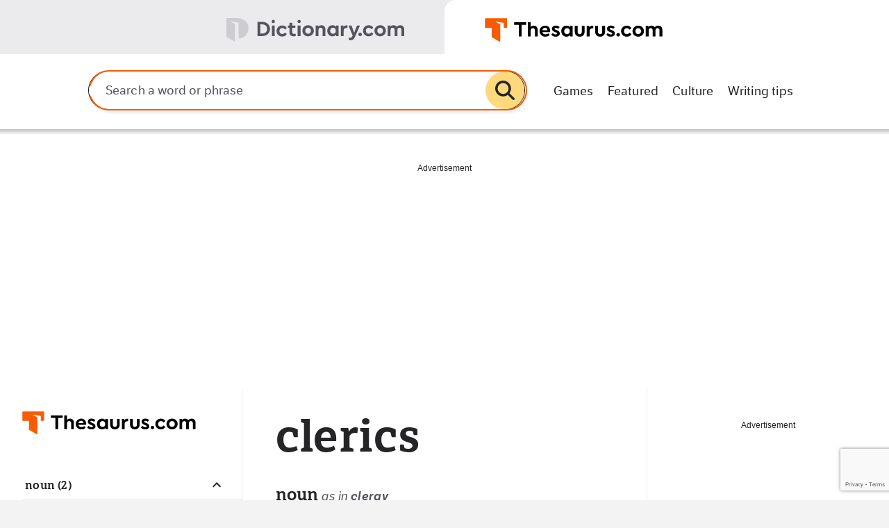

--- FILE ---
content_type: text/html; charset=utf-8
request_url: https://www.google.com/recaptcha/enterprise/anchor?ar=1&k=6Lf7JnQrAAAAAPHGrpyhBScGaodHXsKHUOnRDX5a&co=aHR0cHM6Ly93d3cudGhlc2F1cnVzLmNvbTo0NDM.&hl=en&v=cLm1zuaUXPLFw7nzKiQTH1dX&size=invisible&anchor-ms=20000&execute-ms=15000&cb=vte6a3ulmsbx
body_size: 45145
content:
<!DOCTYPE HTML><html dir="ltr" lang="en"><head><meta http-equiv="Content-Type" content="text/html; charset=UTF-8">
<meta http-equiv="X-UA-Compatible" content="IE=edge">
<title>reCAPTCHA</title>
<style type="text/css">
/* cyrillic-ext */
@font-face {
  font-family: 'Roboto';
  font-style: normal;
  font-weight: 400;
  src: url(//fonts.gstatic.com/s/roboto/v18/KFOmCnqEu92Fr1Mu72xKKTU1Kvnz.woff2) format('woff2');
  unicode-range: U+0460-052F, U+1C80-1C8A, U+20B4, U+2DE0-2DFF, U+A640-A69F, U+FE2E-FE2F;
}
/* cyrillic */
@font-face {
  font-family: 'Roboto';
  font-style: normal;
  font-weight: 400;
  src: url(//fonts.gstatic.com/s/roboto/v18/KFOmCnqEu92Fr1Mu5mxKKTU1Kvnz.woff2) format('woff2');
  unicode-range: U+0301, U+0400-045F, U+0490-0491, U+04B0-04B1, U+2116;
}
/* greek-ext */
@font-face {
  font-family: 'Roboto';
  font-style: normal;
  font-weight: 400;
  src: url(//fonts.gstatic.com/s/roboto/v18/KFOmCnqEu92Fr1Mu7mxKKTU1Kvnz.woff2) format('woff2');
  unicode-range: U+1F00-1FFF;
}
/* greek */
@font-face {
  font-family: 'Roboto';
  font-style: normal;
  font-weight: 400;
  src: url(//fonts.gstatic.com/s/roboto/v18/KFOmCnqEu92Fr1Mu4WxKKTU1Kvnz.woff2) format('woff2');
  unicode-range: U+0370-0377, U+037A-037F, U+0384-038A, U+038C, U+038E-03A1, U+03A3-03FF;
}
/* vietnamese */
@font-face {
  font-family: 'Roboto';
  font-style: normal;
  font-weight: 400;
  src: url(//fonts.gstatic.com/s/roboto/v18/KFOmCnqEu92Fr1Mu7WxKKTU1Kvnz.woff2) format('woff2');
  unicode-range: U+0102-0103, U+0110-0111, U+0128-0129, U+0168-0169, U+01A0-01A1, U+01AF-01B0, U+0300-0301, U+0303-0304, U+0308-0309, U+0323, U+0329, U+1EA0-1EF9, U+20AB;
}
/* latin-ext */
@font-face {
  font-family: 'Roboto';
  font-style: normal;
  font-weight: 400;
  src: url(//fonts.gstatic.com/s/roboto/v18/KFOmCnqEu92Fr1Mu7GxKKTU1Kvnz.woff2) format('woff2');
  unicode-range: U+0100-02BA, U+02BD-02C5, U+02C7-02CC, U+02CE-02D7, U+02DD-02FF, U+0304, U+0308, U+0329, U+1D00-1DBF, U+1E00-1E9F, U+1EF2-1EFF, U+2020, U+20A0-20AB, U+20AD-20C0, U+2113, U+2C60-2C7F, U+A720-A7FF;
}
/* latin */
@font-face {
  font-family: 'Roboto';
  font-style: normal;
  font-weight: 400;
  src: url(//fonts.gstatic.com/s/roboto/v18/KFOmCnqEu92Fr1Mu4mxKKTU1Kg.woff2) format('woff2');
  unicode-range: U+0000-00FF, U+0131, U+0152-0153, U+02BB-02BC, U+02C6, U+02DA, U+02DC, U+0304, U+0308, U+0329, U+2000-206F, U+20AC, U+2122, U+2191, U+2193, U+2212, U+2215, U+FEFF, U+FFFD;
}
/* cyrillic-ext */
@font-face {
  font-family: 'Roboto';
  font-style: normal;
  font-weight: 500;
  src: url(//fonts.gstatic.com/s/roboto/v18/KFOlCnqEu92Fr1MmEU9fCRc4AMP6lbBP.woff2) format('woff2');
  unicode-range: U+0460-052F, U+1C80-1C8A, U+20B4, U+2DE0-2DFF, U+A640-A69F, U+FE2E-FE2F;
}
/* cyrillic */
@font-face {
  font-family: 'Roboto';
  font-style: normal;
  font-weight: 500;
  src: url(//fonts.gstatic.com/s/roboto/v18/KFOlCnqEu92Fr1MmEU9fABc4AMP6lbBP.woff2) format('woff2');
  unicode-range: U+0301, U+0400-045F, U+0490-0491, U+04B0-04B1, U+2116;
}
/* greek-ext */
@font-face {
  font-family: 'Roboto';
  font-style: normal;
  font-weight: 500;
  src: url(//fonts.gstatic.com/s/roboto/v18/KFOlCnqEu92Fr1MmEU9fCBc4AMP6lbBP.woff2) format('woff2');
  unicode-range: U+1F00-1FFF;
}
/* greek */
@font-face {
  font-family: 'Roboto';
  font-style: normal;
  font-weight: 500;
  src: url(//fonts.gstatic.com/s/roboto/v18/KFOlCnqEu92Fr1MmEU9fBxc4AMP6lbBP.woff2) format('woff2');
  unicode-range: U+0370-0377, U+037A-037F, U+0384-038A, U+038C, U+038E-03A1, U+03A3-03FF;
}
/* vietnamese */
@font-face {
  font-family: 'Roboto';
  font-style: normal;
  font-weight: 500;
  src: url(//fonts.gstatic.com/s/roboto/v18/KFOlCnqEu92Fr1MmEU9fCxc4AMP6lbBP.woff2) format('woff2');
  unicode-range: U+0102-0103, U+0110-0111, U+0128-0129, U+0168-0169, U+01A0-01A1, U+01AF-01B0, U+0300-0301, U+0303-0304, U+0308-0309, U+0323, U+0329, U+1EA0-1EF9, U+20AB;
}
/* latin-ext */
@font-face {
  font-family: 'Roboto';
  font-style: normal;
  font-weight: 500;
  src: url(//fonts.gstatic.com/s/roboto/v18/KFOlCnqEu92Fr1MmEU9fChc4AMP6lbBP.woff2) format('woff2');
  unicode-range: U+0100-02BA, U+02BD-02C5, U+02C7-02CC, U+02CE-02D7, U+02DD-02FF, U+0304, U+0308, U+0329, U+1D00-1DBF, U+1E00-1E9F, U+1EF2-1EFF, U+2020, U+20A0-20AB, U+20AD-20C0, U+2113, U+2C60-2C7F, U+A720-A7FF;
}
/* latin */
@font-face {
  font-family: 'Roboto';
  font-style: normal;
  font-weight: 500;
  src: url(//fonts.gstatic.com/s/roboto/v18/KFOlCnqEu92Fr1MmEU9fBBc4AMP6lQ.woff2) format('woff2');
  unicode-range: U+0000-00FF, U+0131, U+0152-0153, U+02BB-02BC, U+02C6, U+02DA, U+02DC, U+0304, U+0308, U+0329, U+2000-206F, U+20AC, U+2122, U+2191, U+2193, U+2212, U+2215, U+FEFF, U+FFFD;
}
/* cyrillic-ext */
@font-face {
  font-family: 'Roboto';
  font-style: normal;
  font-weight: 900;
  src: url(//fonts.gstatic.com/s/roboto/v18/KFOlCnqEu92Fr1MmYUtfCRc4AMP6lbBP.woff2) format('woff2');
  unicode-range: U+0460-052F, U+1C80-1C8A, U+20B4, U+2DE0-2DFF, U+A640-A69F, U+FE2E-FE2F;
}
/* cyrillic */
@font-face {
  font-family: 'Roboto';
  font-style: normal;
  font-weight: 900;
  src: url(//fonts.gstatic.com/s/roboto/v18/KFOlCnqEu92Fr1MmYUtfABc4AMP6lbBP.woff2) format('woff2');
  unicode-range: U+0301, U+0400-045F, U+0490-0491, U+04B0-04B1, U+2116;
}
/* greek-ext */
@font-face {
  font-family: 'Roboto';
  font-style: normal;
  font-weight: 900;
  src: url(//fonts.gstatic.com/s/roboto/v18/KFOlCnqEu92Fr1MmYUtfCBc4AMP6lbBP.woff2) format('woff2');
  unicode-range: U+1F00-1FFF;
}
/* greek */
@font-face {
  font-family: 'Roboto';
  font-style: normal;
  font-weight: 900;
  src: url(//fonts.gstatic.com/s/roboto/v18/KFOlCnqEu92Fr1MmYUtfBxc4AMP6lbBP.woff2) format('woff2');
  unicode-range: U+0370-0377, U+037A-037F, U+0384-038A, U+038C, U+038E-03A1, U+03A3-03FF;
}
/* vietnamese */
@font-face {
  font-family: 'Roboto';
  font-style: normal;
  font-weight: 900;
  src: url(//fonts.gstatic.com/s/roboto/v18/KFOlCnqEu92Fr1MmYUtfCxc4AMP6lbBP.woff2) format('woff2');
  unicode-range: U+0102-0103, U+0110-0111, U+0128-0129, U+0168-0169, U+01A0-01A1, U+01AF-01B0, U+0300-0301, U+0303-0304, U+0308-0309, U+0323, U+0329, U+1EA0-1EF9, U+20AB;
}
/* latin-ext */
@font-face {
  font-family: 'Roboto';
  font-style: normal;
  font-weight: 900;
  src: url(//fonts.gstatic.com/s/roboto/v18/KFOlCnqEu92Fr1MmYUtfChc4AMP6lbBP.woff2) format('woff2');
  unicode-range: U+0100-02BA, U+02BD-02C5, U+02C7-02CC, U+02CE-02D7, U+02DD-02FF, U+0304, U+0308, U+0329, U+1D00-1DBF, U+1E00-1E9F, U+1EF2-1EFF, U+2020, U+20A0-20AB, U+20AD-20C0, U+2113, U+2C60-2C7F, U+A720-A7FF;
}
/* latin */
@font-face {
  font-family: 'Roboto';
  font-style: normal;
  font-weight: 900;
  src: url(//fonts.gstatic.com/s/roboto/v18/KFOlCnqEu92Fr1MmYUtfBBc4AMP6lQ.woff2) format('woff2');
  unicode-range: U+0000-00FF, U+0131, U+0152-0153, U+02BB-02BC, U+02C6, U+02DA, U+02DC, U+0304, U+0308, U+0329, U+2000-206F, U+20AC, U+2122, U+2191, U+2193, U+2212, U+2215, U+FEFF, U+FFFD;
}

</style>
<link rel="stylesheet" type="text/css" href="https://www.gstatic.com/recaptcha/releases/cLm1zuaUXPLFw7nzKiQTH1dX/styles__ltr.css">
<script nonce="WmramToybZAVUtemSob4yQ" type="text/javascript">window['__recaptcha_api'] = 'https://www.google.com/recaptcha/enterprise/';</script>
<script type="text/javascript" src="https://www.gstatic.com/recaptcha/releases/cLm1zuaUXPLFw7nzKiQTH1dX/recaptcha__en.js" nonce="WmramToybZAVUtemSob4yQ">
      
    </script></head>
<body><div id="rc-anchor-alert" class="rc-anchor-alert"></div>
<input type="hidden" id="recaptcha-token" value="[base64]">
<script type="text/javascript" nonce="WmramToybZAVUtemSob4yQ">
      recaptcha.anchor.Main.init("[\x22ainput\x22,[\x22bgdata\x22,\x22\x22,\[base64]/[base64]/UC5qKyJ+IjoiRToiKStELm1lc3NhZ2UrIjoiK0Quc3RhY2spLnNsaWNlKDAsMjA0OCl9LGx0PWZ1bmN0aW9uKEQsUCl7UC5GLmxlbmd0aD4xMDQ/[base64]/dltQKytdPUY6KEY8MjA0OD92W1ArK109Rj4+NnwxOTI6KChGJjY0NTEyKT09NTUyOTYmJkUrMTxELmxlbmd0aCYmKEQuY2hhckNvZGVBdChFKzEpJjY0NTEyKT09NTYzMjA/[base64]/[base64]/MjU1OlA/NToyKSlyZXR1cm4gZmFsc2U7cmV0dXJuIEYuST0oTSg0NTAsKEQ9KEYuc1k9RSxaKFA/[base64]/[base64]/[base64]/bmV3IGxbSF0oR1swXSk6bj09Mj9uZXcgbFtIXShHWzBdLEdbMV0pOm49PTM/bmV3IGxbSF0oR1swXSxHWzFdLEdbMl0pOm49PTQ/[base64]/[base64]/[base64]/[base64]/[base64]\x22,\[base64]\\u003d\x22,\[base64]/wrLDqRLDuHJ5wrpRCCDDmsKgO3VvJQ3Dg8OGwqk1L8KGw7fClsOLw4zDtzcbVlnCgsK8wrLDl2Q/woPDrcODwoQnwp3DssKhwrbClcKiVT49wrzChlHDiVAiwqvCp8KjwpY/JMKZw5dcKMKqwrMMCsKVwqDCpcKLZsOkFcKew4nCnUrDksKnw6onVsOrKsK/XsOCw6nCrcOrB8OyYzLDoCQsw41Pw6LDqMO3EcO4EMOeAsOKH1EWRQPCigjCm8KVNwpew6cKw4nDlUNEHxLCviNmZsOLDcOBw4nDqsOAwrnCtATCgnTDil9Tw4fCtifCicOiwp3DkiDDpcKlwpdmw5Nvw60mw7oqOS/CsgfDtXEHw4HCiwR2G8OMwrAuwo5pNsK/w7zCnMOAMMKtwrjDhhPCijTCpQLDhsKzEjs+wqlWfWIOwrTDhmoRKAXCg8KLIsKjJUHDtsOwV8O9bsK4U1XDnhHCvMOzXn82bsO0fcKBwrnDumHDo2U+wo7DlMOXQsO/w43Cj2rDl8OTw6vDpMKePsO+wo/[base64]/WArCs8KnwoIdwqB3wqrCj8KYw5rDimNJazB8w5hFG00FRCPDr8Kgwqt4bGlWc3MLwr3CnHfDk3zDlgHCtj/Do8KLUCoFw7LDtB1Uw4zClcOYAjrDhcOXeMKNwqZ3SsK/w4BVOD7Dvm7DnUHDoFpXwol/[base64]/NWvDlsO5w4VIScKRwqUyT2B4wrp7w5YIf8OuMjTCmEQ8XsOiKCtOScKOwrg2w6vCnMOiaQXDsznDtS7CksOcOyDCqsOUw4DDvGPCisKzw4/DhyNgw7TCsMOmEzJKwocYw7sqEhfDmXJyGcOlw6d7wpLCoyNdwrttT8ORYsKAwpDCtMKywr3ClF4kwoJ/[base64]/dDHDjMKJw6lyQ8O7M8OTDcOvIcKwwo3CuTAhw7XCm8KRcMKzw5NVBsOTSRwWJAlLwqhEwrJHfsOLOl/CsSAtK8OpwpPDtMKLw74PHgXDlcOffkxrC8KcwqXCvMKHwoDDmcOKwqHDpsOewr/CuVRpK8KZwpcsPwwUw7jDkirDssOXwpPDksK9RsOWwozCicK+w4XCvQt8w4cPXsOWwqVaw7xNw4TDnMO8DFfCrW/CnDZ0wp8IHMOHwqPCv8K4U8K5wo7Cm8KSw6oSCSfDncOhwpPCmMOlOFDDm11wwqjDjS0hw43CsXHCunwHf1xYQcOQO1JnWkzDqEHCsMOgwovCgMOYFmzCnkHCpDYdUC/[base64]/[base64]/Con5ZBUPCmCzCphUoVMKcwqdSWFUtc1vCpcOvw61UCMKKf8K+Qz1Ewox8w67CnTzCgsKaw4DCncKzw4bDmA4iwrXCtWgNwq3DtMO4fMOUw7jChcKwRk/DlcK7RsKcEMKjw78iL8KzRmjDl8KqMz/Dj8OgwqfDuMOIF8KnwovClVbCgsKYZcO8wopwMwnDi8KTLcOdwrMmwqh/[base64]/CrsOKESDCqm9YJFbCryjChl3DisKPw5pCwpNYKCnDkToXw7rDnsKWw71OX8K1YQvDuhbDqcOEw6sRWcOkw6RGeMOtw7LCssK2wr7CpMKzwptyw4UmRMKNwoAPwqfCvg5HB8O1w63CpCBewpXDlsOCXCcAw7l2wpjCjsKvwok/I8Kyw7A+wo/DqcO2KMK/[base64]/ChMOaAMKsY8OAw6JPw4t8YcOaJcKbEMOKw4fDk8KWw67ChMOgPwHDkcO3wod+w6zDt3tlwphJwrPDsj8AwqXCp2Bxwq/[base64]/[base64]/DscKgwoEBw4nDicOHKcKRPsOMTcOaIMK1w5zDs8Kgw7/CmBTCv8OvZcOPwrY8Lk/DsyTCk8OjwrfCk8K9w4/Dln7CkcOMwrIZR8K8Z8KOankVwqxDw5sHP04zEsKJexLDkQjChMKtZg3CkTHDu3giNcO2wqPCr8Kdw5Zrw4ABw4l9G8ODDcKTVcKZw5IZIcKtw4UKF13DhsKYVMK1w7bChsOkD8KkGg/[base64]/ScOpwrttcsOdNkkJwoPChMKLWsO1wrvDvEkHBMKIw5/DmcOrRjfCpcOyeMOBwr/CjcOoKMOAUsKGwoTDlS9bw4wBwpXDukpva8K0awZrw5bCtAHCq8OvQ8OIT8ODw43CnsOPSsO2w7jDhMKywoMQSGMzw57CscKbw6BiWMO0T8Kqwq9HcsKfwq90w4fDpMOlecOAwqnDi8KtEyPDnFrCpsKmw57Cn8KTVlR4DcO2VsK/wqsqwoETC1tnOzt8w6PCs2TDpsO7UQ/DoW3CtnUhREPDsnEzKcKcPsOjP2DCsnfDn8Knwr0kwowOBAHCicKww4lDBXvCpFHDm3VgZcKvw5XDgxxSw7nCgMKQC103w4PCocO7TwzCsWwLw6R/dMKOV8OHw4LDg3jDnMKiwr3Co8KSwr1tdsONwpHCqUkbw7bDjMO3JijChx0UED/[base64]/KRzCtAfCqmDDqsKCInLChl/Cn8O5w6ZAwqTCj8OXdsKEw7YMDTInwrnCjsKHJxNjJ8KHd8O7BRHCjsO4wox0GsOnGS0sw4XCocO2R8Oaw5/CnXPCukQrZiUkeknDpcK/[base64]/[base64]/CvsOnMn96wp3CjD55GsORwp9kPcKywqNdw4oOw4w2w60UcMKZwr7DnMKnwrjDgMKDBETDoHrDuRHCgzNhwo/CuQ8KT8KPw7NISMKIOicDLD9oCsOQwoTDrsKmw7/CqcKAR8OZCUFlLsKgQH4WwrLDkMOCwp7ClsObw5gvw4htEMOuwobDljnDqGYzw4ZXw6FtwpzCuwEuB1Jnwq5Qw7bDr8K4NFNiWMKiw4J+OG1GwpdTw7AiJ3cwwqPCpHHCsBUIUcKKNh/[base64]/wq/Chnxrw6lYLUXCnWXDtcObGcO2TxcVVMOMbcOhPmXDkD3Cn8K6aRLDnMOlwqjCmi0VfsOQQMOFw5UAfsO5w5rCrCgRw47CrsODPiXDqBHCuMOTw7LDnhzDuG4iVcOLGyHDl3bClMO/w7M/SMKfQxUiR8KPw6HCszXDpcK6JMKFw7LCt8KjwqIiQh3ChW7DmSIzw45bw6HDjsKFw6/CmcK/w5TDrCRXGsKXSEs2dU/DpnQWwpTDuFTCpVPChcO6w7Rjw4QGbMKHdMObHcKPw7d/HzXDkcK3w5N4RsOkByPCtcKtw7jDn8OoVxjCjjsddsO/[base64]/w4PDlcKywrAmwpDDqgwawqMmDAdIXcKRw4jDsDrDgijCqCglw4TCn8OJAWrCiwhEc1/[base64]/[base64]/[base64]/CqF3DgcO0fMKNwrHCmcOwwrVGTsKGw57CpSbCosOSw77CoVEtwqVcw53CiMKEw5rCq0vDrgZiwpXCpMKTw5wZwp3DvjIXwqfCmnNEZcOWMsOowpRpw5FmwoHDrcOzDg9lw41Kw7/CiTvDhlnDjXfDnG4Iw6p6SsKyemfDpDRYf2Ase8KEw5jCthJqw43DjsOEw5LDrHlaI30Sw6nDrkrDsWgjIipAR8OdwqQ5dMOMw4bDnx0UFMOXwqnCscKAPMOMG8Onw5xBdcOOLRQoZsKow7nDg8Kpwo1rw5c/[base64]/DiyfDi8KNZkQPw7bDlgbDkDLClcKJTzMXe8K7w64LJhTDl8KNwozChcKRU8OSwp8wayIwVQzCgwbCm8OcPcK6XUHCtEd5fMOewpJDwqxbwoPCv8O1wrXCisKAR8O0Tg7DpMO+wrrCjWFLwo0yVsKFw7B/XsObAQ3DvA/Cr3VaAcKxKnrCoMKcw6nCkTHDuHnCvsKvFDJ0woTCkX/DmFrCsmN9EsKzbsOMC3jDvsK+woDDrMKOVSzCsTY/DcOASMODwpZEw5rCpcOwCsKkw5LDiiXCkxHCtFBSDMKkV3Abw7vCol9RT8Kow6XCuCfDkH8Kwo9tw74lL2LDtRLDq27DiDHDuWTDlxfDs8O4w5Q7w4hewoHCtEZEwqQHwqTCt3/Du8KCw57DgcOMWcOzwqZBLRFowpTCtMOWw4QHw5HCs8KQQTXDoQ7Dq2XChcO1cMOQw4hlw5ZBwr5ow4UGw4QKw6HDgMKiasOjwozDgsK+FcKZSsKkbsKHC8O+wpHCsHwLw4ANwpM9w53DunvDpWPCiAnDh3LDtQDCgj8ZRV0pwrTCgB/Dj8KUDyoaCwPDrMK+SSPDqiLDiRHCtcKMw5HDusKOczvDiRAvwrI8w7tqwoFhwqYUGcKOCGdAAVTCv8Kdw6dhw5ANB8OVwppiw7jDokXCr8Ktc8Odw4rCn8KvGMKnwrTCocOOeMO+asKuw7TChsOGw414w5g8w4HDkmI0wrXCoS/[base64]/CiDAtfSTClsODPMKXwrLDmVjCp3IMdcKuw7Vgw6tiNStlw5XDh8KRPsKAUsKtw59awrfDo2rDusKhOhXDgALCtcO4w7RvIhjDkmlZw7ULw49sFgbDrMK1w6pPCSvDgsKtZXPDl0UXwrzCmzvCpU7CoDcBwqXCvT/DsxhxLEdyw5DCuCbCmsKfWQ1xLMOlAVrCq8ODw6rDqGbCh8O3AFpJw4sVwqoOYnXCvy/Ci8KWwrNhw5HDlzPCmj4kwrXDvwBrLEoGwp8hwqjDpsOIw5MIw5ofPMOeXCIADSkDY1HCpsOywqc7wq1mw6/DosOIa8KYU8OKEFXClG/DssOtTA0mMFtQw7kJJmDDl8KUZMKwwqPDgmjCuMKtwqLDpcKcwrrDjibCuMKKUWvDhsKDwr/CtMKbw6/Co8ObFRPDkErDlMKXw4DCr8OcHMOPwoXDmBlILjwwYMOESVdEL8O+OcOdKkkowofCg8KgNMORUEohw4PDhUwVwpsTBcKywoLCvlcywqcCMsK3wr/CicOFw4rDiMKzDcKHFzJPEjPDmsOSw4wswr1VVFMRw6zDhkTDvMKJwozCjMOEwp/DmsOOwrERBMKYSF/DqmjDhsOWw5tmH8KcC3TChhHDmcOpw6rDnMKuXRnCrcOSDSvCli0QdMOIw7DDusKPw6dTZEFrQnXChMK6w7smBcO1NkPDiMKaM2fCq8OYwqJDTMKDQMK0Q8KwfcKZwpRnw5PCmBwCw7gcw73DgEtmwozCoEwlwojDlGVoNMOZwpVQw5/DkAvCvn88w6fCq8Obw6/CisKyw5tjHTdaDFjCoDwKT8KdRU3DhcKBSzRpQ8OrwowCSw0wecK2w6bDggLCuMOBS8OcaMOzFMKQw7lySAk1bSQZaCJmwqXDoWMRC2d4wrp1wpI1wpjDkRtzFjkKC23CgcKPw65zfx1HFcOiwr/CvTzDlsOYIDHDv3lyQj5dwozCowlmwqkmOnnCpsKgw4DCtTbCsVrDqHAFwrHDkMKJwp5mw5JJYkTCg8O0w5jDucOFbcOwKMOgwoZpw7Y4YAXDgsKPwrbCiywfYHXCvsO/QMKqw6MKwr/CjGZ8P8O8FsKMZH7CoE0NEnzDr0jDoMOgw4YCasK1asK8w4BnKsKvAMO5w4fClVjCl8K3w4B3fsOnZTowHMOHw4zClcOFw7DCtnNXw4Blwr/[base64]/w7/DtMOKYsOJwqF+woYhUkTDtcKyFRc/[base64]/CpMKOGMKdw5BKwrAFw5deSMOFHsO/w6TDtsK/PBZbw67CmMKXw5QaWcOew4XCqF7CjcO+w4pPw4fDtsKbw7DDp8Kqw4PCg8KGw5Vdwo/CrcOLZU4EY8KAw6TDhMOQw58kKBsMw7hdXmLDojXDmsOZwovCtcK1eMO4VEnDtyhwwrI1wrdHwonCpWfDoMOvaRjDn27DmMOgwq/DiBDDoH/CiMOPw7xdDCrDqWYIwrcZwqxmwoUfM8ObEF4Iw6fCgMKmw5vCnxrDnS7Ckm/[base64]/CjcOgRyVjwpp+w5N6w6vDicKtw6rDq8OVbR9hwokcw7VvXBXChsKBw6oawqZ6wqhOaxrDtsKzLioVBzHCsMK7P8OnwrbDrsOAccK6w5UoOMKnw74dwr3CsMK+DGBBwoEiw59gwqdKw4rDtsKSc8Kbwow4VV/CpUsjw6AQbz8gwrUhw5XDqMOmwrTDocKBw7kDwoJCT2zDvsKVw5TDrWLCsMKgMcOIw6nDhsKvfcK1TMOPfyvDosKREl/[base64]/AhrCocOmOcOGw4JpEMKhwp13GXrCtDDCo2vDnkjCsMOtcibDvcOHQsKaw6AiXMKfIQnDqMKzNjkZVcKhOHNYw4tzBMKjfivDnMO7wqnCmgZoWcKIeCM9wr1Kw5nCocOwMcKMcsO/w6dcwrTDrsKVw7bDtWYCJMO3wr5cwprDq0AJw4zDlD7ClsKfwqsSwqrDsSfDmjpnw6lUT8Kcw7DCjm3DncKlwrLDrMOgw7YSKcOtwocnHsKGUMK1UMK8wqDDtCpnw65XOEsAIV0TYRnDnMK5ISbDrcKqZMO0w6TCvB/DkcKzRhE/[base64]/Dmw7DjHLDlWDCh3/DoCHDr8KYBsKVZcOHWsOYBwXChWYawoPCjEQAAG8nLRzDrWvChw/Cj8KuF2VCwqkvw6lRw6rCv8OdUGxLw4LCocK3w6HDucKrw6PCjsO/O2PDgDcYNsK/wq3DgH8Owq4CY2zCpgNrw7zCj8KxawzCh8O9ZsOQw5LDsBcQNcOIwpPDuhhcG8KJwpYEw68Tw6TCmSTCtGE1IsKCwrgOw71lw6MUPMKwVXLDmMOswodJH8OyYsKTKFnDrsKjIAI4w44fw5bCpMK+VyjCicOVUsK2OsKrZsKqZ8KvMMKcw4/[base64]/fgjDkUnCq8OSwrnDo8Opw4duIykBw4nClMOgf8Kvw4kZwqLCjsK9wqTCr8KPMMKlw6vDj2d+w5EWcFAPw44VBsOkQyAOw40twovDrTgdw7DDnsKpLy47el/DlSrCj8Olw5fCisOzwrNLBBRtwrPDvS/DmsK7BFUjwobDgsKsw74eN1IVw6PDmmvCnMKQwpccYcK7W8KYwqHDrmnDqsKbwoddw4gOAcOywpodfMKLwp/[base64]/Dpg0Zw6TCq8Omw71IdcOWesONwowPwp3CrRLDt8ONw5TDj8KLwo8hUsOPw6cFQcO6wqnDr8KEwoJYc8K8wq1BwprCtTLDuMKEwr9PRMO8emc5wrTCgMKhCsOnYUJLZsOFw7p+VcK0UMKKw68sCTIFbcOnBMKuwpF/[base64]/w6gUw7LCvjEiAMK9w6kOwotGwopdwph8w7YXw7nDicO0RlDDr0N5URvDkAzCvhw/[base64]/ChMOAHkjCl8O2wo7DmGQJw4tPwo/CvXHCisOlw7Qcw6YOGx3Cny3CqcOEw6Muw7/CicOYwpbCi8KCVhU5woLCmi1uO3DCmMKwHcOLO8KiwrhIasKRCMKxwq8gGVBXHiBiwqLDj33Dv1wmEMK7QjPDhcKUAmHCs8O8GcOJw5A9KAXCnVBcayLChkxPwpE0wr/DmWxIw6AFOMKvfHsePcOPw6AhwrNyVD1oJMKvw5ZxZMKPecKpVcOeZXPDo8K5w79Kw4PDkMOcwrLDkcO1YhvDs8KtAsO/KMKAI3zDrBzDrcOEw7PCscO0w4hmw7/[base64]/CiCHDp8KlWsOow50UXSLDjzPCqh7DlxvDqQYLwpQbwrEVw7fCpQjDrxPDrsOQYHLDkVXDtMKGAMOfCydlTz/Cm1Mrw4/CnMK1w7vDlMOKwqfDrR/CpFDDlVbDoR7Dk8KSeMK/wos0wp5Kcmt9wojDlURNw71xAnozwpFcL8KETy/CrUsXwpMXZ8K4IsKjwrsdwrzDnMO2YsOXGcOdA2Jlw5rDoMK4bQFsXMKYwokWwqvDsi/DtFrDrMKdwpIbYRgDRCo2wo9ow54Nw4Byw5YPGWAKJErChwI+wopQwo5sw6PCjcKDw6nDu3TCgMK9ETfDmRLDh8OXwqJXwok0YxvCg8O/OA19aWg6CxjDp0hyw7XDpcOdJcOGdcOrQioBw44rwqnDgcOswrlWPMOkwrh5ecOpw78bw60ODD0Two/[base64]/[base64]/[base64]/CoMOub8KNFsOwS8KGw7/DlMKWw5BeTBJLw4PCs8Odw7XDs8O4w7EQYMONZ8Ofw7QlwrDDvXvClMOZw6/[base64]/CvcK+IyBdw45+wogvIgYAAcOtTcOXw7bClMKgOHTDnMOQw60cwoAyw4MDwoPDqsOdbMO2wp3DmXzDgG3CjsK7K8K7JAsxw7PDp8KTwqPCpzJuw4nCiMK2w7A3O8OjNcKqIMODfyJzRcOrwprClREMZcOPWVsJWRzCgmbDrsO3GXRtw7vDg3pnwo83EwXDhg9Zwr/DogbCqHY+a0BJw5LCqkFjS8OCwrwJw4vDkRIZw4XCqyJqLsOvBcKfXcOWIMOFLW7DjTJnw7HCkifDiC9XHMOOwosIwo/CvsOeWMOUDWPDv8O2TcOge8KMw4DDhcKnHBF7UMOXw4PCskHCjGAiwqouR8KGwrnCgsOWMTRaX8Odw67DnXMyeMOyw6/DvHjCq8OGw5wnJyZ7w6fCjmnCnMOsw5IewqbDg8OmwpnDrk5zRUjCocKBG8K5wqTCrsK9woMMw43Dr8KSHXTCmsKLUBzCv8KxVzTDqynCgsOdVxrCmhXDpMOfw61VPsOvQMKtDsKFAhjCosO1SsOhEsOsR8KlwpDDiMKSQBlTw47CjMKAK0/CscOKOcKrPMKxwpRDwoBJXcKnw6HDjMK/SsObHRXCnmfCpMODwr8Lwo1yw6Zyw53ClAPDrGHCnyjDtQDCmcOKRMOMwprCq8OswoHCgMOfw7TDsVMlNsK4dnDDqBsGw5bCrkMNw7pjYEzCkj3Cp1nCqMOuesOELMOkUMOlax54WnMpwoRAI8KawqHCgk8ow60uw6fDtsK0XMKxw7ZWw43DnT/DnBImCkTDoXXCrGIvwqk5w65wVTjCm8OkwovCnsKPw78Bw7DDsMOww49uwowvSsOVKMO6KcKDa8ONw6PCqMO4w6PDisKQf3YaKidQworDqMKmKXbCiQpDNcOjf8Ofw4LCtsK2MMO+dsKRwobDkcOywoDDm8OLCihzw6lGwqo/[base64]/ChTMdw4bChQBlwpvDsmQuwq8YwrpTCH3DkcORe8K3wpM2w7bCsMO/w6HCuGTDq8KNRMK5wrHDhMK4UMOUwpLCjVDCm8OOMgXCv00QdcKgwp7DvMKXcApZwrodwrEOAVIZbsO3w4TDrMKxwrrCkkXCr8Oawol+JA/Dv8K8WsK7wpHClh8Rwq7CusOzwoUxWMOQwrpPVMKnHD/Cg8OYG1nDo2TCuXHDigTClcKcw5IzwpjCtHBmCxRmw5zDuhPCkSBzHHk+H8KRYsKsfCnDhcKeCjQOdTDCiFrDmcOyw78Iw4rDkMK1wpc0w7oswrrCpwPDtcOeUn/[base64]/DkcKmw7vDq8OeRMOGEVvCssKxQEx5QcKqw7QmRUbDu0kfP8KWw6LDlcK/T8Oow53CtHzDh8K3w74wwpDCuizDncOpwpdgwo8yw5zDtsKRLMOTw4xHwonDumjDgiQ2w6LDvQvCsDnDg8OOU8OyaMK3W3how7sRwpxzwoXCr1NZRlU/wohdd8OqHjpZwpLDpDxfORnDqcKzZcOLwo8cw5PCqcOYLMOFw53DssKMejbDmcKXPcOTw7nDtFFLwp0vwo/[base64]/ChHXDlsK4w47CuUUdL2QednEdZsKWPMKAw5XCrnnDgVQow4fCm09XOETDvRnDi8OTworDimgSXsO8wq0pw69wwr/DrMKkw6cZScOJKTM2wrlYw4nCgMKKWDMyCg8xw7xbwo0rwofCn2jCg8Kcwq03OcKCwqvCgVDCtD/Ds8KNWijCq0I5J2jCgcKUeQZ8VxnDhsOMZS5kVsOlw5hiMMO/w5nDkD3DlE1Ew5t9EERiw5MgV2DDtGfCujDDgMOuw6nCnXAaJETDsFYZw6DCp8KwW258EEbDhi8pTcOrw4jCv0vDtyPDi8Oiw63DmxfCkR7CuMOswpHCosKvQ8O6wo1OA1MOZXXCgHLCukhlwpDDrMOQXlsaK8OYworDp0jCsjVkwoPDn3E5UsODDX/CrwbCvMK8A8OhCzbDv8OhW8OZEcKXw5rCrg4JHSTDmXwswrFGwonDq8OVU8K8E8OMLsORw6nDtMKGwr9Qw5Yhw5zDjH/ClT43dlpkw5kaw6/[base64]/DiDbCpsKywpY8w7hRwqXDi3x5DFnCkRgNYsOVG39BQMOsGcKhwrvCl8OJw7DDmXUEGMOTw4rDicOJek3CiRAOwozDk8KOHMKUC0wlwpjDmio7VgQiw7J/wrE2bcOAVsOZMALDvsK6e1bDgcOfKmDDu8OpSXhJCGpRfMKLw4c/M3NYwrJSMgTCo3InAx1mbiJNdx7DusO9wqjCh8OuasKlBXbDpBrDlsKhV8Olw4TDvzgBCg0pw6/DrsOudkPDsMKbwodgUcOpw6UxwpfCsgTCpcOKYxxjbSxhacOLW2cIwozCpR/[base64]/IU7DrC8sQz1aZMKuZ8KowofDt8O0wrs8D8KRwqHCk8OlwpwKBXw2ScKRw4NzYcKABQzCt3zDrF0ySsOZw5vDnHIga3pCwqHChWdQwrDDgWxtaWZfAcOYWw9+w6rCrT7Ch8Kgf8KGw57CnGdHwqFqeXopY3/ClsOmw6kBw6zDiMOvOVltVMKBTyrClW3DvcKhMVl2NGPCg8KmDwRwYBUDw6ARw5vDhj/DqMO2I8OlamHCqMOBEwfDksKZRTgyw5nDu37DssOCw6jDpMKMwpcpw5rClsOfXy/Do03Dt2JZw5trwp3Cni4TwpPCiibCjxRHw5bDjwsYNMOwworCkirCgjtDwr86w5HCusKSw4FEEH50GMKYGsKrCsOwwqRUw4HCs8Ktw7k0IxsBP8KSHRQvGn0UwrDDmi7CuBtPbBIaw47ChTR3w63CjFFuw4nDkHbDr8KifMKNAGgGwoHCocK8wr/Dq8OKw6LDoMO3wrvDkMKawqnDtUjDjjE/w4BxwrbDo0TDoMKSNVkwRwwow7RQBUZ8wpERK8OyAE99eQ7CjcKmw47DvsK+wqVLw7Rawqp1cmDDp3nDtMKpbDslwqJ/RsOaWsKHwrF9TMKDwoxqw7NzGFsUw5cnwpUWdcOYI0nCszXCqgF9w6zDg8Khw4PDn8O7w5fDvy/[base64]/[base64]/Cm8OkC8ODwq3CiXoBwpfCgsODw4V5CzxlwpDDocKWdSBJWi7DuMOSwovDqzguLMKZwp3DjMOKwpTCtcKhHwfDs2bDnsO7NMOYw74mWxM/ST3DqF1zwp/DkG1yUMOSwpXCi8O+YyYDwoIDwoXCvwLDlXEvwr08bMOkdyhRw47DqF7Cs1loImXDmThhXcOoEMOqwp7Dl2srwqV4ZcK5w6jDkcKXGsKqwrTDusKHw6xJw5UnUcOuwo/CoMKEPht3OMOmcsKcYMKgwoJZc09zwq8nw5k8eDk6HSrDqEtGAcKeWUwHZVscw5BePcKcw4DCgMOjHBcIw5hsJcKiR8OdwrA4Y1TCn3M8TsKVYxXDm8OaFsOrwqx4OsK2w6nCmz9aw58kw6RuQsK+OUrCosO4F8OnwpXCqsOIwoAYbWLDmn3DrTQ3wrIrw73CrcKMZV/DocOHPFHDgsO7Z8KnHQHCqwFpw79IwrXDphAyFcOKFiIyw58hYcKawp/[base64]/CjcKwSsKKdzF0wo/CmVLCthk0eG7CrgfCk8OPwo7DscOHakR+wozDrMOqZHPCl8KgwqoRw6gRY8K/M8KPeMO3wowNSsOmw4srw7rDjhoLLAtqF8K8w5ZFKcONTjk9LU0lVcKcaMOzwrVAwqMnwpFeYsO8NMK+IsOiSWLCoSNcw61/w5XCrcKyVhVRVcKmwq0zMwHDqGjCgTnDtjBIMy/[base64]/[base64]/Cv8OEAcOKdldPwrEcw54ITi0awplXw4PCsTUcw4JeT8OswpzDgsO7wp5IRsOgTQZMwoApacOmw7zDlUbDlEw6FS0cwqZhwpvDj8KmwovDi8OXw73Dn8KhUcOHwpjDtHEwPcK6T8KSwqVQw6PDpsKMXn7DqcKrFDTCr8KhdMOyCnEbw6DCpDjDhm/DjcKBw5HDnMKCWlwgfcO0w6RuV29LwrvDrWoZNsOJw5rCssKXRlPDhTI+Gz/DmF3DusK3wo/CoF/Ct8Kiw6nCvkHCnSDDsGMiWsOmNmc/E2nClTpWU0YCwpPCm8OSCVFETD7DqMOswpktHQIFQ0PClsObwoXDjsKPw7jCqCDDkMOkw6vCsUhZwqjDkcOqwpvCg8KSflvDn8KWwqZMw7kzwrbDscOXw7hZw4xcPFZGOcOVPy7DtAbCu8OCSMODO8KSwonDuMKmMsO+w5oTLsOcLm/Ckgwkw4oaesOnYcKMbA0/[base64]/[base64]/[base64]/DlcKMSD/Cpm7DvQ9iRzfCncOzUkxrw5fDhHjDvE/DpQJhw7bDhsO6wpDCgzpDw6hwaMOAd8O8w6zDnMOUS8KAb8O6woPDjMKdCMOmZcOoKcOtw5TCnsKjw6s0wqHDgXwFwrFowpIgw4Qcw43DhijDuELDhMOswr/DgzwvwoHCu8KjGWQ8woPDuWbCoRHDsV3CrkYfwoUow48nw7xyTyBrRmdaLMKoNMOawqMQw4/Ch0FqNBk/w5zCuMOQLMOcHG1cwr7Ct8K/w6bDmMOvwqsIw7jCl8OPC8K6w47ChMOLRCkYw73CpG3CvD3Cj0PCnTnCrDHCoV0aU0Ujwo0DwrbDv09uw6PCpMKrwpLCtMOSwpElwpwcRsO5wpZVNXYDw7hhAsOMwqRgw7AoIGVMw6IWYk/ClMK1OWJywoDDpjDDksKUworCusKfwpDDhcKGMcKiX8OTwpkWKj5JNH/[base64]/JMK6wo3DnDl2DVjDgMKVO3nCmS4pcsOnw5PClMOHXVDDrWXDgsO8NsO1XlHDvcOZEsOcwpnDvQFWwpvCi8O/ScKWTMOYwqbChgpfGx3DjCDCriluw4Mlw7fCtMK2IsKsZsOYwq9BPHBZwoTChsKCw6LCm8OLwq4cMjZaJsOqLsOKwptpaUlfwr97w7HDvsKUw5UWwrzDiQ8kwrDCnUULw6XDksOlIWbDvMOewplHw7/DgD7CqEfDisKHw61two7DiG7Dr8OuwpIvbsOPWVzDm8KUw4NqPcKDNMKEwq5Zw7IEAsOFwoRDw5kDSDLCoj4fwolaeTfCqR1tJCTCnRPCgmoOwpIjw6vChV5kdsOaRcKzO0PCucOOwqrDhxVPwrTChcK3McOLccOdcx8Iw7bDoMKoXcOkwrQ1woFgwqfDlz/Du0cFfwIXdcOywqAiasOjw6LCqMKLw6ggazdiwpXDgijCksKTUV15J03CpQ7DjhwJOFR6w5/Dh3AaUMKEQsKtDkvCiMOew5bCsA/CssOiB0vCgMKMwpxjw5cqTGZaRiTCr8OXUcO8KmFLLcKgw5ZjwovCpXDDjXlgwqPCmsOaKMOxPUDCkCFow4N9wpjDosKHD3TCu2MkKMOXwqHCqcOAS8O/wrDCg2HDow0dXsKLdQN8XMKJL8KfwpAFw5pzwp3CgMK/wq3CsV4Jw6/CgHlwTMOmwoQ4IMKhPBxzQMOMw5XDv8Opw5bCv0rCnsKwwrTDslDDow7DrR7DjMKUeGjDphTCsyDDrxFHwo1yw4tGwqbDkHk3wovCukN9w57Dly3CpWTCtBvDoMKcw6w/w7rDs8OUHxLCnSnDvTsYVGHDpcOewrjDocOfGMKbwqg+wpvDh2Jzw5/Cu3FgbMKSw7fDn8KPMsKhwrEuwq/DgcOnTsK7wrLCoTDCncOIEnlfLhhyw47CiEXCjMK+w6Fxw4PCj8K5wovCusK1wpU4JS4dwrMIwqd7Oi8iesKBPXzCjBFQdMOdwpcWw6pewrzCuAPDrMKjP13DhsKCwr5kw7wPL8O4wqvCnVtoT8K8wpJCKFfCtAsyw6/DkSfDlMKVXcOUAsKUFMKdw6MWwrXDpsO2LsOcwqfCisOlbCopwrwuwozDh8O/d8Kqwr5ZwrbChsK+wpEbBgLCnsKAJMO0NsOAN3hBw5YvKHg7wrrDgMK/[base64]/[base64]/DvXHCucKwXGzDosOfMg5/[base64]/Ch1XDpMOpwq05M8K0JhoaOsOPwp7CvsOjUcKtw58wVMOWw4xTYBDDsmvDi8K7wrxTQ8O9w7EOGyZ5wp0lEcO4NMO1wq43WMKwLxohwpDCr8KowpJ3wojDr8K+AQnCn0rCrU89HcKPwqMHwq/CtBcUFn91H2A9wo8kHUBeD8OCPUs2TWfClsKVFsKWwoLDuMKMw5PClCEBLsOMwrLDlRQUH8O1woBsH1vDkw12RR8Rw7DDl8OtwqnDsk3DtnFGesOFAlZKw5/DtQVEw7TDihnCr3Uxwo/CrzQzMDvDuUVFwqPDklfClsKlwoIHX8KUwopnIivDvDrDpGtfIMKQw7BtRMOdC0szMjolPA7CiHxdG8O4CsOsw7UNLjU7wrI7wr/CtHhUA8OBf8KzemvDrDQSQcOew5PDhMOnPMOKw5JGw6HDowYxOlI8KsOlJVDCm8Oow4wjG8OBwqY+LEkkw5TCpMOZw7/[base64]/ClsOuwoV0RDNUF20cMhfCihFKQ2AUdHcWwpQQw5Nfc8OHw5g/Az/[base64]\\u003d\\u003d\x22],null,[\x22conf\x22,null,\x226Lf7JnQrAAAAAPHGrpyhBScGaodHXsKHUOnRDX5a\x22,0,null,null,null,1,[21,125,63,73,95,87,41,43,42,83,102,105,109,121],[5339200,353],0,null,null,null,null,0,null,0,null,700,1,null,0,\x22CvkBEg8I8ajhFRgAOgZUOU5CNWISDwjmjuIVGAA6BlFCb29IYxIPCJrO4xUYAToGcWNKRTNkEg8I8M3jFRgBOgZmSVZJaGISDwjiyqA3GAE6BmdMTkNIYxIPCN6/tzcYADoGZWF6dTZkEg8I2NKBMhgAOgZBcTc3dmYSDgi45ZQyGAE6BVFCT0QwEg8I0tuVNxgAOgZmZmFXQWUSDwiV2JQyGAA6BlBxNjBuZBIPCMXziDcYADoGYVhvaWFjEg8IjcqGMhgBOgZPd040dGYSDgiK/Yg3GAA6BU1mSUk0GhwIAxIYHRG78OQ3DrceDv++pQYZxJ0JGZzijAIZ\x22,0,0,null,null,1,null,0,0],\x22https://www.thesaurus.com:443\x22,null,[3,1,1],null,null,null,1,3600,[\x22https://www.google.com/intl/en/policies/privacy/\x22,\x22https://www.google.com/intl/en/policies/terms/\x22],\x22OPuCMxo7klkGs99yUBWVUI6dR2fw5/M6eGOaQiMDA6g\\u003d\x22,1,0,null,1,1762214697239,0,0,[196,71,153,34],null,[97,138],\x22RC-vCyPj1ap3Dhh9Q\x22,null,null,null,null,null,\x220dAFcWeA7EVZ4YlVwUYSJbzvFn-wIvc-2VQO_oy2Gs_BB5omyeXCLvtHUSj6EkUDfHldx-5h4c2rxITacUPLr0fEtOf5NSjYpv-g\x22,1762297497141]");
    </script></body></html>